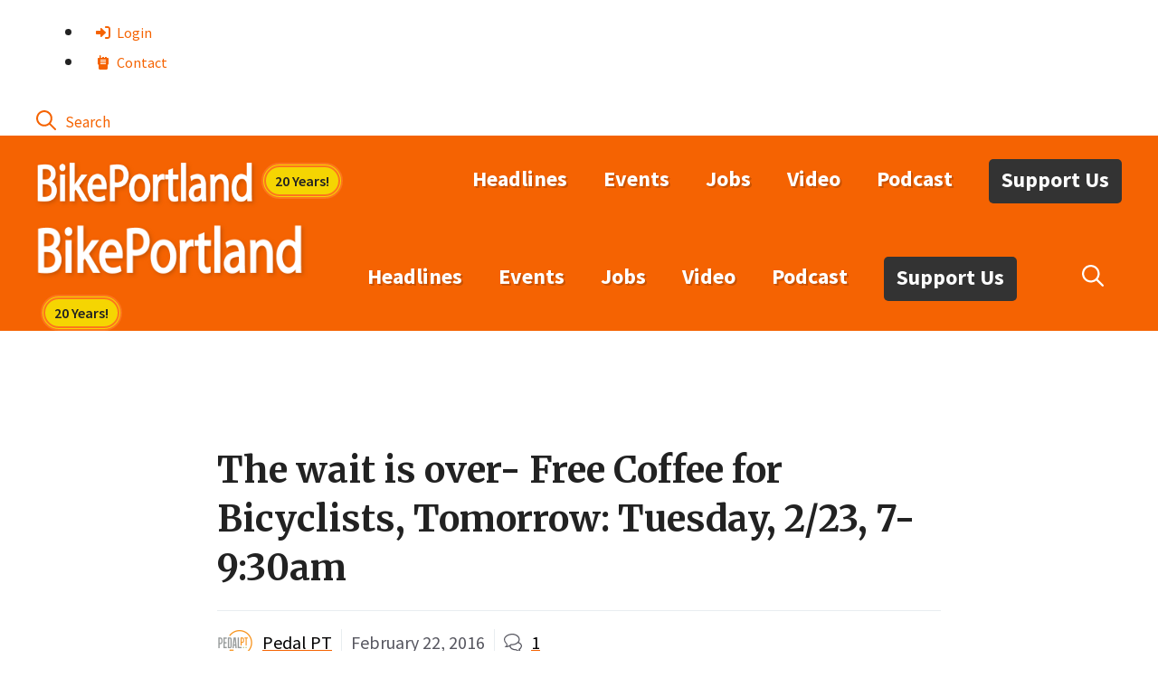

--- FILE ---
content_type: text/css
request_url: https://bikeportland.org/wp-content/themes/bp/style.css
body_size: 6172
content:
/*
 Theme Name:   BikePortland Next
 Theme URI:    https://bozzmedia.com
 Description:  Exclusively for BikePortland
 Author:       Steve Bozz
 Author URI:   https://bozzmedia.com
 Template:     generatepress
 Version:      2025.7.15
*/


/* global link styles */


    .single-post #content a:link,
    .single-post #content a:visited,
    .single #content p a:link,
    .single #content p a:visited,
    .page #content p a:link,
    .page #content p a:visited,
    .archive .taxonomy-description a:link,
    .archive .taxonomy-description a:visited {
        -webkit-text-decoration-thickness: 3px;
        text-decoration-thickness: 3px;
        -webkit-text-decoration: solid underline;
        text-decoration:  solid underline;
        -webkit-text-decoration-skip: ink;
/*        color: #000000;*/
        text-decoration-skip: ink;
        text-decoration-color: var(--global-color-8);
        font-weight: 500;

    }

    a:visited {color:inherit}

    /* fix dark links on dark backgrounds */

    .page #content .gb-container-7bc50089 p a:link,
    .page #content .gb-container-7bc50089 p a:visited {color:#ffffff;}


    /* dark mode fix - in progress */

/*    @media (prefers-color-scheme: dark),
    .wp-dark-mode-active,
    html[data-wp-dark-mode-active]  {

        :root {
          --contrast: #f5f5f5;
          --contrast-2: #b2b2be;
          --contrast-3: #aaaab7;
          --base: #222;
          --base-3: #111;
          --accent: #1e73be;
          --global-color-8: #F56302;
          --global-color-9: #1908A3;
          --global-color-10: #3018F0;
          --global-color-11: #2BF018;
          --global-color-12: #F06000;
          --global-color-12: #f5f5f5;
          --base-2: #f5f5f5;
        }

    }
*/

    .single-post #content a:hover, 
    .single #content p a:hover,
    .page #content p a:hover, 
    .archive .taxonomy-description a:hover {
        -webkit-text-decoration-thickness: 3px;
        text-decoration-thickness: 3px;
        -webkit-text-decoration: solid underline;
        text-decoration: solid underline;
        -webkit-text-decoration-skip: ink;
        text-decoration-skip: ink;
        text-decoration-color: #000000;
        color: var(--global-color-8);

    }

    .single-post #content h3 {

        font-size: 26px;

    } 

    #content a.button {
        text-decoration: none;
    }



/* image helper shims */

.wp-block-image {
        margin-bottom:1.5em;
    }

.equal-height-img img {
    max-height: 260px;
    min-height: 260px;
    height: auto;
    object-fit: cover;
}


.image-tame-headline-400 img {
    max-height: 400px;
    height: auto;
    object-fit: cover;

}

.wp-block-image figcaption,
.wp-block-gallery figcaption {
  font-size: 17px;
}

@media(max-width: 750px) {
    .single-post .entry-content img {
        margin-left: -30px;
        margin-right: -30px;
        max-width: 100vw;
    }

    .wp-block-gallery.has-nested-images figure.wp-block-image img {
        margin:auto;
    }
}

/* Author Box */

.saboxplugin-wrap {
    max-width: 660px;
    margin-left: auto;
    margin-right: auto;
}



.single-post .sab-edit-settings {
    display: none;
}




/* Calendar and Events and Pie */

table.fc-col-header {
    margin-bottom: 0;
}

.piecal-controls.fc .piecal-controls__view-title {
    font-size: 2em;
    color: blue;
}

.dynamic-entry-content a,
.piecal-external-calendar-links a {

-webkit-text-decoration-thickness: 3px;
  text-decoration-thickness: 3px;
  -webkit-text-decoration: solid underline;
  text-decoration: solid underline;
    text-decoration-color: currentcolor;
  -webkit-text-decoration-skip: ink;
  text-decoration-skip: ink;
  text-decoration-color: #000000;
  color: var(--global-color-8);
}


#bikep-187297079 {
    display: none;
}


/* fun with text shadows */

.main-title a {
    text-shadow:
        #c95202 1px 1px,
        #c95202 0px 0px,
        #c95202 1px 1px,
        #c95202 2px 2px;
}

/* primary navigation */


.main-navigation .main-nav ul li a {
    text-shadow:
        #c95202 1px 1px,
        #c95202 2px 2px;
}

.main-navigation .main-nav ul li a:hover {

    text-shadow: none;
}

/* nav support button */

@media (min-width:769px) {

    .main-navigation .main-nav ul li.nav-button a {
        background-color: #333;
        border: none;
        color: #fcfcfc;
        padding: 7px 14px 10px 14px;
        line-height: 32px;
        text-shadow: none;
        border-radius: 5px;
        margin:5px 0px 0px 20px;

    }

    .main-navigation .main-nav ul li.nav-button a:hover,
    .main-navigation .main-nav ul li.nav-button a:target {
        background-color: black;
        color: #F7F8F9 !important;

    }
}

.site-logo::after {
    display:inline-block;
    font-size:16px;
    font-weight:600;
    content: '20 Years!';
    background: #f5d502;
    color: #222;
    padding: 3px 10px;
    border: 5px double #fd761c;
    border-radius: 50px;
    margin-left: 5px;
    margin-top:10px;
}

.site-logo a img {
    -webkit-filter: drop-shadow(2px 2px 2px #c95202);
    filter: drop-shadow(2px 2px 2px #c95202);

}

.site-logo a img:hover {
    -webkit-filter: brightness(99%);
    filter: brightness(99%);

}

/* single posts */



    /* images */

    .wp-block-image .alignright,
    .wp-block-image .alignleft {
    margin: 1em 2em 1em 2em;
    }

    /* lists */

    .inside-article .entry-content ul li,
    .inside-article .entry-content ol li {
        padding-bottom: 1em;
    }
    
    /* entry meta */

    #nav-below {
    line-height: 1.1;
    }

    .post-navigation {
    display: flex;
    padding-top: 30px;
    }

    .post-navigation .nav-next {
        width: 50%;
        text-align: right;
        display: flex;
        flex-direction: row-reverse;
        padding-right: 10px;
    }

    .post-navigation .nav-previous {
        display: flex;
        width: 50%;
        text-align: left;
        flex-direction: row;
        padding-left: 10px;
    }

    .post-navigation .prev {
        text-align: left;
    }

    .nav-next .gp-icon {
        margin-left: .6em;
        margin-right: 0;
    }

    .cat-links,
    .comments-link,
    .tags-links {
        display: block;
        text-align: center;
        line-height: 1.2;
        }

    /* page inner nav */

    .uagb-post-pagination-wrap a.page-numbers,
    .uagb-post-pagination-wrap .page-numbers.dots {
        display: none;
    }

    .uagb-post-pagination-wrap a.page-numbers.next,
    .uagb-post-pagination-wrap a.page-numbers.previous {
        display: inline-block;
    }

/* contain text widths in body text copy */

.single-post .entry-content>p,
.single-post .entry-content>em p {
    max-width: 800px;
    margin-left: auto;
    margin-right: auto;
}

.single-post .entry-content>ul,
.single-post .entry-content>ol {
    max-width: 700px;
    margin-left: auto;
    margin-right: auto;
}

.single-post .entry-content>h1,
.single-post .entry-content>h2,
.single-post .entry-content>h3,
.single-post .entry-content>h4,
.single-post .entry-content>h5,
.single-post .entry-content>h6,
.single-post .site-content h1.entry-title,
.single-post .entry-meta {
    max-width: 800px;
    margin-left: auto;
    margin-right: auto;
}


/* blockquotes and pull quotes */

.single-post .entry-content>blockquote {
    max-width: 800px;
    margin-left: auto;
    margin-right: auto;

}

.single-post blockquote {

    border-style: solid;
    border-width: 6px;
    border-color: #f9f5f4;
    background-color: #f9f5f3;

}

.single-post .wp-block-embed__wrapper blockquote,
.single-post blockquote.wp-block-quote {
    border-width: 0;
    font-style: normal;
    padding: 2em 4em;
    font-family: Merriweather, serif;
    font-size: 0.9em;
    line-height: 1.7;
    font-weight: 300;
    background-color: #fcf9f8;
}

.single-post .wp-block-embed__wrapper blockquote:before,
.single-post .wp-block-embed__wrapper blockquote:after,
.single-post blockquote.wp-block-quote:before,
.single-post blockquote.wp-block-quote:after{
    content: '';
    display: block;
    position: absolute;
    background-color: transparent;
    pointer-events: none;
}

.single-post .wp-block-embed__wrapper blockquote:before,
.single-post blockquote.wp-block-quote:before {
    top: 0;
    left:0;
    right: 44%;
    bottom: 56%;
    border-top: 2px solid #f56302;
    border-left: 2px solid #f56302;
    border-right: 160px solid transparent;
}

.single-post .wp-block-embed__wrapper blockquote:after,
.single-post blockquote.wp-block-quote:after {
    top: 56%;
    left: 44%;
    right: 0;
    bottom: 0;
    border-bottom: 2px solid #f56302;
    border-right: 2px solid #f56302;
    border-left: 160px solid transparent;
}

.single-post .has-small-font-size blockquote {
    font-size: 20px;
}

.single-post .wp-block-pullquote blockquote {
    font-style: normal;
    overflow-wrap: normal;
}

.single-post .wp-block-pullquote blockquote p {
    line-height: 1.45;
}




.spotlight {
    background: #f2f2f2 none repeat scroll 0 0;
    font-size: 1.1em;
    padding: 30px;
    max-width: 860px;
    margin-left: auto;
    margin-right: auto;
    margin-top: 1em;
    margin-bottom: 1em;
}


/* Related Posts */

.crp_related.crp-grid {
    clear: both;
    margin: 10px 0;
    max-width: 1600px;
    margin: 2em auto;
    box-sizing: border-box;
}

.inside-article .crp_related.crp-grid ul {
    display: flex;
    column-gap: 2%;
    max-width:100%;
    overflow-wrap: break-word;  
    flex: 0 0 25%;
}

.crp_related.crp-grid ul li {
    background-color: #fafafa;
    padding: 0.3em;
    width: 25%;
    height:auto;
    list-style: none;
    display:inherit;
    justify-content: flex-start;

}



.crp_related h3 {
    margin-bottom: 8px;
    padding-bottom: 8px;
}

.crp_related ul {
    margin: 0;
    text-indent: 0;
    padding: 0;
}


.crp_title {
    font-size: 0.8em;
    line-height: 1.25em;
    text-decoration: none;
    padding:10px 5px;
    font-family: Merriweather, serif;
    font-weight: bold;
}

.crp_related figure {
    margin: 0 !important;
    padding: 0 !important;
}

.crp_related.crp-grid ul li a.crp_link {
    padding: 0px;
    grid-template-rows:inherit;
}

@media (max-width:500px) {

    .inside-article .crp_related.crp-grid ul {
    column-gap: 1%;
    flex-flow: row;
    flex-wrap: wrap;

    }

    .crp_related.crp-grid ul li {
/*            min-width: 50%;*/
                flex: 0 0 49%;
    }
}

/* callouts needs responsive fixes */

@media (min-width: 769px) {

    .callout,
    .callouts3 {
        font-size: 120%;
        max-width: 60%;
        margin-left: auto;
        margin-right: auto;
        padding: 60px;
        background-color: #fafafa;
        margin-bottom: 30px;
        box-sizing: content-box;
    }
}

/* remove link underline in the following contexts */
.site-footer .menu-item a,
.home .entry-content h2 a {
    text-decoration: none;

}

/* home */

.wp-block-post-title {
    margin-bottom: 24px;
}

.uagb-post-grid .uagb-post-grid-byline {

    font-size: 14px;
    color: #757575;

}

/* author pages */

.author .generate-columns.grid-33 {
    width: 100%;
}


/* footer */



/* Latest Headlines Element Footer */

.gb-container-c1492176 .generate-columns.grid-33,
.grid-sizer.grid-33 {
    width: 100%;
}



.one-container.archive .gb-container-c1492176 .wp-block-query .post:not(:last-child),
.one-container.blog .gb-container-c1492176 .wp-block-query .post:not(:last-child) {
    padding-bottom: 0;
}

.gb-container-c1492176 .generate-columns {
    box-sizing: unset;
}


footer.entry-meta {
    margin-top: 2em;
    margin-left: auto;
    margin-right: auto;
    text-align: center;
}

.footer-widgets {
    background-color: rgba(255, 255, 255, 0.8);
    background-image: url(https://bikeportland.org/wp-content/uploads/2018/05/foster-Gladstone-drawing.jpg);
    background-size: cover;
    background-image: linear-gradient(0deg, rgba(0, 0, 0, 0.9), rgba(0, 0, 0, 0.8)), url(https://bikeportland.org/wp-content/uploads/2018/05/foster-Gladstone-drawing.jpg);
    background-position: top center;
    background-repeat: no-repeat;
}


.footer-widgets .widget ul li {
    margin-bottom: 0.2em;
}


.footer-widgets .footer-widget-1 {
    flex-basis: 25%;
}

.footer-widgets .footer-widget-2 {
    flex-basis: 25%;
}

.footer-widgets .footer-widget-3 {
    flex-basis: 25%;
}

.footer-widgets .footer-widget-4 {
    flex-basis: 25%;
}

/* login page */

.tml-login {
    max-width: 600px;
    margin: auto;
}

.login .inside-article .entry-title {
    text-align: center;
}


/* gravity forms */

.gform_wrapper {
    max-width: 800px;
}

#page .gform_wrapper.gravity-theme .gf_hidden {
    display: none;
}

.gform_required_legend {
    display: none;
}

.copy_values_option_container {
    font-size: 15px;
}

.page .gform_wrapper.gravity-theme .gfield_label {
    font-size: 22px;
}

.page .gform_confirmation_message {
    padding: 2em;
    font-weight: bold;
    background-color: #b7f7cf;
}

.page .gform_wrapper.gravity-theme .gfield_checkbox label,
.page .gform_wrapper.gravity-theme .gfield_radio label {
    font-size: 18px;
}

    /* gravity form section titles */

    .gform_wrapper.gravity-theme .gsection h3 {
        padding-bottom: 1px;
        margin-bottom: 1px;
        margin-top: 10px;
    }


    /* center align submit button */

    body .page .gform_wrapper .gform_footer {
        justify-content: center;
    }

    /* gravity forms - horizontal helper styles */

    .gw-horizontal-form_wrapper .ginput_container input,
    .gw-horizontal-form_wrapper .ginput_container select,
    .gw-horizontal-form_wrapper #field_submit input.button {
        height: 2.4rem;
    }

    .gw-horizontal-form_wrapper #field_submit input.button {
        padding: 0 1.4rem;
        background-color: #222;
    }

    .gw-horizontal-form_wrapper .gform_fields {
        grid-column-gap: 1vw !important;
    }

    .gw-horizontal-form_wrapper .ginput_complex span:not(:first-child) {
        padding-left: 1vw !important;
    }


    /* bikeportland email subscriptions */

    #gform_11 .gfield_checkbox .gchoice input {
        vertical-align: top;
        margin-top:7px;
    }

    #gform_11 .gfield_checkbox .gchoice {
        margin-bottom: 1em;
    } 




/* block editor */



/* ads advertisements */



.post-top-ad,
.page-footer-ad {
    text-align: center;
    margin: 20px auto 20px auto;
}

.bikep-article-sponsor div.bikep-article-sponsor{
 /*   height: auto;
    display: block;*/
    margin: 30px auto;
    border-top: 1px solid #ebebeb;
    border-bottom: 1px solid #ebebeb;
    text-align: center;
    padding-bottom: 16px;
    padding-top: 16px;
}

.bikep-adlabel  {
    color: #ccc;
    font-size: 15px;
    padding-bottom: 6px;
}

.ad_mid_post_body div.ad-runner > p:first-child {display:none;}

/* custom ad campaigns*/

.prompt-weekly .gform_wrapper.gravity-theme input[type="color"],
.prompt-weekly .gform_wrapper.gravity-theme input[type="date"],
.prompt-weekly .gform_wrapper.gravity-theme input[type="datetime-local"],
.prompt-weekly .gform_wrapper.gravity-theme input[type="datetime"],
.prompt-weekly .gform_wrapper.gravity-theme input[type="email"],
.prompt-weekly .gform_wrapper.gravity-theme input[type="month"],
.prompt-weekly .gform_wrapper.gravity-theme input[type="number"],
.prompt-weekly .gform_wrapper.gravity-theme input[type="password"],
.prompt-weekly .gform_wrapper.gravity-theme input[type="search"],
.prompt-weekly .gform_wrapper.gravity-theme input[type="tel"],
.prompt-weekly .gform_wrapper.gravity-theme input[type="text"],
.prompt-weekly .gform_wrapper.gravity-theme input[type="time"],
.prompt-weekly .gform_wrapper.gravity-theme input[type="url"],
.prompt-weekly .gform_wrapper.gravity-theme input[type="week"],
.prompt-weekly .gform_wrapper.gravity-theme select,
.prompt-weekly .gform_wrapper.gravity-theme textarea {
    font-size: 24px;
    margin-bottom: 0;
    margin-top: 0;
    padding: 14px;
}

 .post .prompt-weekly .gform_confirmation_message {
     color: #fff;

 }

 .prompt-weekly .gw-horizontal-form_wrapper #field_submit input.button {
     background-color: #02f5cf;
     font-size: 24px;
     line-height: 24px;
     color: #222;
     text-transform: uppercase;
 }

  .prompt-weekly .gform_wrapper.gravity-theme #field_submit {
    display: block;
}

/* legacy article shims and fixes */

    /* define image styles */

    .photo-right p{
        line-height: 1.2em;
        margin: 0 auto;
        padding: 0;
    }

    .photo-right p.wp-caption-text,
    .photo-right-caption,
    .photo-left p.wp-caption-text,
    .photo-right-caption,
    .photo-full p,
    .photo-full p.wp-caption-text,
    .photo-full div {
        color: #5F5F5F;
        font-size: 17px;
        line-height: 20px;
        margin: 0 auto 18px;
        padding-bottom: 15px;
    }

    .photo-full {
        font-size: 0.95em;
        margin-top: 8px;
        text-align: center;
    }

    div.photo-full p:empty {
        display: none;
    }

    .photo-right{
        float: right;
        padding-left: 30px;

        font-size: .95em;
        text-align: center;
    }

    #wrapper #content .photo-right img {
        margin-right: 0;
    }

    #wrapper #content .photo-left img {
        margin-left: 0;
    }

    .photo-left {
        padding-right: 30px;
        float:left;
        font-size: .95em;
        text-align: center;
    }


/* legacy css - bikeportland supporters bikeportlanders */

/* bikeportlander list */


.aa_pageList {
    display: none;
}

.shortcode-author-avatars div.author-list {
    padding: 30px;
    text-align: center;
    display: flex;
    flex-flow: row wrap;
    flex-wrap: wrap;
    flex-direction: row;
    margin: auto;
}

.shortcode-author-avatars div.author-list .user {
    flex: 1;
    float: none !important;
    padding: 0.52em;
    vertical-align: middle;
    min-width: 200px;
    max-width: 200px;
    height: 200px;
    display: block;
    text-align: center;
    margin-top: 20px;
}

.shortcode-author-avatars div.author-list .user .name {
    font-size: 1rem;
}

.shortcode-author-avatars div.author-list .avatar {
    height: 150px;
    width: 150px;
    vertical-align: middle;
}

.shortcode-author-avatars div.author-list .avatar img {
    vertical-align: middle;
}

.shortcode-author-avatars img {
    margin: 0;
}

/* Comments Style */


@supports ( hanging-punctuation: first) {
  blockquote {
    text-indent: 0;
    hanging-punctuation: first allow-end last;
  }

}

.single-post #comments blockquote {
    font-size:18px;
    margin: 5px auto 15px auto;
    padding: 5px 10px 5px 15px;
    border-left:5px solid orange;
    background-color: #fafafa;
    border-right:0;
    border-top:0;
    border-bottom:0;

}

/*.single-post #comments blockquote p::before {
    content: open-quote;
    padding-right:5px;
}
.single-post #comments blockquote p::after {
    content: close-quote;
    padding-left:5px;
}

.single-post #comments blockquote p:empty:before,
.single-post #comments blockquote p:empty:after
 {
    content: ' ';
    padding-left:5px;
}*/



/* admin and featured comments */

.wpd-comment-right {

scroll-margin-top:100px;

}


.role-administrator .wp-switch-editor,
.role-bikeportlander .wp-switch-editor,
.role-business .wp-switch-editor {}


.wpd-blog-bikeportlander>.wpd-avatar:after {
    background: url('/wp-content/uploads/2015/08/bikeportlander-80-clean.png') no-repeat center;
    background-size: 60px 60px;
    height: 60px;
    width: 60px;
    content: ' ';
    display: block;
}

.role-business>div.comment-body .comment-author-avatar:after {
    background: url('/wp-content/uploads/2015/08/bikeportlander-80-clean.png') no-repeat center;
    background-size: 60px 60px;
    height: 60px;
    width: 60px;
    content: ' ';
    display: block;
}

#comments #commentlist .comment-author-avatar img.avatar {
    width: 60px !important;
    height: 60px !important;
}

#comments #commentlist .children .comment-author-avatar img.avatar {
    width: 30px !important;
    height: 30px !important;
}

#comments .children .role-bikeportlander.comment .comment-author-avatar:after {
    height: 30px;
    width: 30px;
    background-size: 30px 30px;
}

#comments .children .role-business.comment .comment-author-avatar:after {
    height: 30px;
    width: 30px;
    background-size: 30px 30px;
}

#comments .children .role-.comment>.comment-author-avatar:after {
    display: none !important;
}


/* shims */

.wp-block-columns {

    margin-bottom: 0.5em;

}

.footer-widget-4 h2.gb-headline a {
    color: var(--global-color-8);
    font-size: 30px;
}

#block-30 {
    margin-bottom: 0;
    padding-bottom: 2px
}

#block-38 p {
    margin-bottom: 0em;
}


/* youtube video embeds */

.wp-block-embed__wrapper {
    width:100%;
    max-width: 1000px;
    margin: 1em auto 1em auto;
/*    justify-content: center;*/
}

.wp-block-embed__wrapper iframe {
    width:100%;
    height:100%;
/*    aspect-ratio: 16 / 9;*/

}

iframe {
    margin-left: auto;
    margin-right: auto;
}



/* search bar */

.main-navigation:not(.mobile-header-navigation) .search-item {
    display: none;
}

@media (min-width: 769px) {
    .navigation-search.nav-search-active {
        left: 50%;
        width: auto;
    }

    .navigation-search input[type="search"] {
        height: 40px !important;
    }

    .secondary-menu-bar-items .search-item>a:after {
        content: 'Search';
        margin-left: 10px;
        font-size: 17px;
    }

}

.navigation-search input[type="search"],
.navigation-search input[type="search"]:active,
.navigation-search input[type="search"]:focus,
.main-navigation .main-nav ul li.search-item.active>a,
.main-navigation .menu-bar-items .search-item.active>a {
    color: #222;
    background-color: var(--base-2);
}

/* front page style */

.hide-front .gb-headline>.term-frontpage,
.hide-front .gb-headline-text>.term-frontpage {
    display: none;
}

/*.hide-front .gb-headline>.term-frontpage:not(:first-child), .hide-front .gb-headline-text>.term-frontpage:not(:first-child) {
    display: none;
}*/

.hide-front .gb-headline.dynamic-term-class>*:not(:last-of-type):after {
    content: " . "
}

.gb-headline.hide-other-terms > :not(:first-child){
    display:none !important;
}

/* archives */

.dynamic-content-template .gb-headline>.term-frontpage {
    display: none;
}

.dynamic-content-template .gb-headline.dynamic-term-class>*:not(:last-of-type):after {
    content: ", "
}

.one-container.archive .post:not(:last-child):not(.is-loop-template-item) {
    padding-bottom: 0px;
}

/* post meta */

.nav-links {
    text-align: center;
}

.archive #content .inside-article .entry-content {
    display: none;
}

.single-post #content .entry-meta {

    text-align: left;
}


/* community */

.wp-block-rss {
    font-size: 14px;
    margin-left: 0;
}

.wp-block-rss .wp-block-rss__item-title {
    font-size: 18px;
}

.wp-block-rss .wp-block-rss__item {
    margin-bottom: 15px;
}

.wp-block-latest-comments__comment-excerpt p {
    font-size: 14px;
    line-height: 1.4;
    margin: .36em 0 1.4em;
}

.has-excerpts .wp-block-latest-comments__comment {
    line-height: 1.1;
}

.wp-block-latest-comments__comment-link,
.wp-block-latest-comments__comment-meta {
    font-size: 15px;
}

.sb_instagram_header {
    display: none;
}

.wp-block-latest-comments .avatar,
.wp-block-latest-comments__comment-avatar {
    border-radius: 1em;
    display: block;
    float: left;
    height: 1.5em;
    margin-right: .75em;
    width: 1.5em;
}

/* comments */

@media (min-width: 768px) {

    .comments-area {
        max-width: 740px;
        margin-left: auto;
        margin-right: auto;
    }

}



.page .comments-area {
    display: none;
}


#wpdcom .wpd-comment .wpd-avatar {
    padding-top: 0.5em;
}

#wpdcom .wpd-comment .wpd-comment-right {
    padding-bottom: 10px;
    flex-grow: 1;
    width: calc(100% - 8px);
}

#wpdcom .wpd-comment-text * {
    line-height: 1.3;
}

#wpdcom .wpd-comment-text {
    color: #5F5F5F;
    font-size: 19px;
}

#wpdcom .wpd-comment.wpd-reply .wpd-comment-text {
    font-size: 18px;
}

.wpd-vote-down {
    display: none !important;
}

/* search results */

.search .inside-article {
    padding: 2em;
    border-bottom: 1px groove #ccc;
}

body.search .entry-summary,
body.search .entry-content {
    display: none;
}

/* navigation menu */

.main-nav svg {
    height: 1em;
    width: 1em;
    padding: 0px;
    margin-right: 4px;
    top: .125em;
    position: relative;
    fill: currentColor;
}

@media (max-width: 768px) {

    .secondary-navigation {
        display: none;
    }

}



/* mobile and responsive */

@media (max-width: 768px) {

    .secondary-navigation {
        display: none;
    }


    .single-post #content a:link,
    .single-post #content a:hover {
        -webkit-text-decoration-thickness: 1px;
        text-decoration-thickness: 1px;
        -webkit-text-decoration-skip: none;
        text-decoration-skip: none;

    }

    .single-post #content h3 {
        font-size: 22px;

    } 


    .wp-block-image .alignright,
    .wp-block-image .alignleft {
        float:  none;
        margin: 1em auto;
        min-width: 100%;
    }

    .wp-block-image .alignright img,
    .wp-block-image .alignleft img {
        width: 100%;
    }

    .page-numbers{
        display: none;
    }

    .page-numbers.next,
    .page-numbers.prev {
        display: inline;
    }



    .wp-block-pullquote p {
        line-height: 1.2;
        font-size: 1.1em;
    }

    .single-post .wp-block-embed__wrapper blockquote, .single-post blockquote.wp-block-quote {
        padding:2em;
    }

    /* appeal */

    .gb-container-cc6e41aa > .gb-inside-container {padding:20px}

    
    
    /* mobile post meta */

    .entry-meta a {
        line-height: 1.2em;
    }

    .post-navigation .nav-previous,
    .post-navigation .nav-next {
        width: 100%;
    }
}

@media all and (max-width:400px){

  .wp-block-gallery .wp-block-image,
  .alignright img,
  .alignleft img {
    width:100% !important;
  }



  
}


/* photo gallery galleries */

.wp-block-gallery {
    margin-top: 30px;
    margin-bottom: 30px;
}


/* social sharing buttons */

.scriptlesssocialsharing {
    max-width: 500px;
    margin-left: auto;
    margin-right: auto;
}


.single-post #content .scriptlesssocialsharing h3 {
    font-size: 20px;
    text-align: center;
    font-weight: normal;
    margin-bottom: 8px;
    color: #444;
}

.single-post #content .scriptlesssocialsharing a.button {
    text-decoration: none;
    color: #fff;
    border-radius: 50vh;
    border: 1px;
    font-size: 18px;
    padding: 8px 16px;
}

.scriptlesssocialsharing__buttons {
    justify-content: space-between;
}

/* JOBS */

.page-id-2871 .gb-inside-container>h3 {
    margin-bottom: 0
}


/* Society */

.no-indent {
    margin: 0 0 1.5em 0;
}

.single-post h1.entry-title {
    line-height: 1.35
}


/* New Supporters List */

.supporters-list li {list-style: none; line-height:34px; }

.supporters-list li:nth-child(1n) {color:var(--accent);}
.supporters-list li:nth-child(2n) {color:var(--global-color-9);}
.supporters-list li:nth-child(3n) {color:var(--global-color-10);}

/* community */

.wpp-excerpt {display: none;}

.wpp-item-data {display: flex; justify-content: flex-start; flex-direction: row; }
.wpp-list p {
    display: inline-flex;
  padding: 0.5em;
  background: azure;
  border-radius: 5px;
  margin-left: 1em;
  width:33%;
  font-size:20px;
  font-weight: 700;
  align-items: center;
  flex-direction: row;
}
.wpp-list p:empty {display: none;}
.wpp-list p a {font-weight: 600;}
.wpp-post-title {  padding: 0.5em; width:66%}

/* bluesky bsky */

